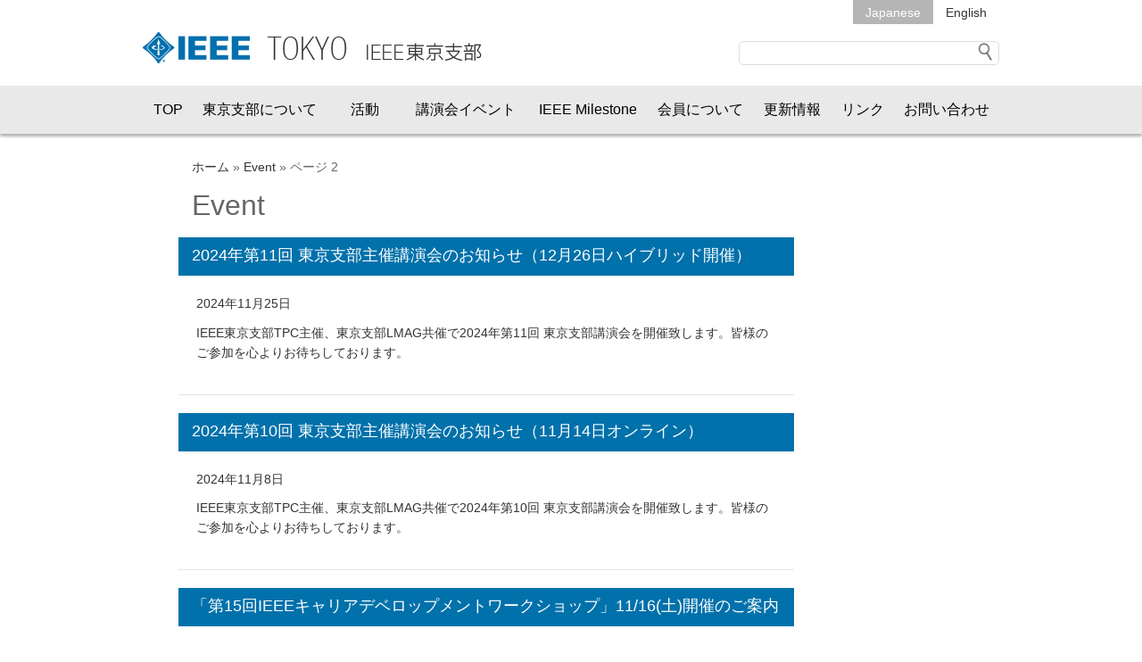

--- FILE ---
content_type: text/html; charset=UTF-8
request_url: https://ieee-jp.org/section/tokyo/category/01_event/page/2/
body_size: 44453
content:
<!doctype html>
<html class="no-js" lang="ja">
	<head>
		<meta charset="UTF-8">
		<meta http-equiv="X-UA-Compatible" content="IE=edge">
		<title>Event アーカイブ - ページ 2 / 9 - IEEE東京支部 : IEEE東京支部</title>
		<meta name="viewport" content="width=device-width, initial-scale=1">
		<link rel="apple-touch-icon" href="apple-touch-icon.png">

		
<!-- This site is optimized with the Yoast SEO plugin v12.7.1 - https://yoast.com/wordpress/plugins/seo/ -->
<meta name="robots" content="max-snippet:-1, max-image-preview:large, max-video-preview:-1"/>
<link rel="canonical" href="https://ieee-jp.org/section/tokyo/category/01_event/page/2/" />
<link rel="prev" href="https://ieee-jp.org/section/tokyo/category/01_event/" />
<link rel="next" href="https://ieee-jp.org/section/tokyo/category/01_event/page/3/" />
<meta property="og:locale" content="ja_JP" />
<meta property="og:type" content="object" />
<meta property="og:title" content="Event アーカイブ - ページ 2 / 9 - IEEE東京支部" />
<meta property="og:url" content="https://ieee-jp.org/section/tokyo/category/01_event/" />
<meta property="og:site_name" content="IEEE東京支部" />
<meta name="twitter:card" content="summary" />
<meta name="twitter:title" content="Event アーカイブ - ページ 2 / 9 - IEEE東京支部" />
<script type='application/ld+json' class='yoast-schema-graph yoast-schema-graph--main'>{"@context":"https://schema.org","@graph":[{"@type":"WebSite","@id":"https://ieee-jp.org/section/tokyo/#website","url":"https://ieee-jp.org/section/tokyo/","name":"IEEE\u6771\u4eac\u652f\u90e8","description":"IEEE\u6771\u4eac\u652f\u90e8","potentialAction":{"@type":"SearchAction","target":"https://ieee-jp.org/section/tokyo/?s={search_term_string}","query-input":"required name=search_term_string"}},{"@type":"CollectionPage","@id":"https://ieee-jp.org/section/tokyo/category/01_event/page/2/#webpage","url":"https://ieee-jp.org/section/tokyo/category/01_event/page/2/","inLanguage":"ja","name":"Event \u30a2\u30fc\u30ab\u30a4\u30d6 - \u30da\u30fc\u30b8 2 / 9 - IEEE\u6771\u4eac\u652f\u90e8","isPartOf":{"@id":"https://ieee-jp.org/section/tokyo/#website"},"breadcrumb":{"@id":"https://ieee-jp.org/section/tokyo/category/01_event/page/2/#breadcrumb"}},{"@type":"BreadcrumbList","@id":"https://ieee-jp.org/section/tokyo/category/01_event/page/2/#breadcrumb","itemListElement":[{"@type":"ListItem","position":1,"item":{"@type":"WebPage","@id":"https://ieee-jp.org/section/tokyo/","url":"https://ieee-jp.org/section/tokyo/","name":"\u30db\u30fc\u30e0"}},{"@type":"ListItem","position":2,"item":{"@type":"WebPage","@id":"https://ieee-jp.org/section/tokyo/category/01_event/","url":"https://ieee-jp.org/section/tokyo/category/01_event/","name":"Event"}},{"@type":"ListItem","position":3,"item":{"@type":"WebPage","@id":"https://ieee-jp.org/section/tokyo/category/01_event/page/2/","url":"https://ieee-jp.org/section/tokyo/category/01_event/page/2/","name":"Event \u30a2\u30fc\u30ab\u30a4\u30d6 - \u30da\u30fc\u30b8 2 / 9 - IEEE\u6771\u4eac\u652f\u90e8"}}]}]}</script>
<!-- / Yoast SEO plugin. -->

<link rel='dns-prefetch' href='//static.addtoany.com' />
<link rel='dns-prefetch' href='//s.w.org' />
		<script type="text/javascript">
			window._wpemojiSettings = {"baseUrl":"https:\/\/s.w.org\/images\/core\/emoji\/12.0.0-1\/72x72\/","ext":".png","svgUrl":"https:\/\/s.w.org\/images\/core\/emoji\/12.0.0-1\/svg\/","svgExt":".svg","source":{"concatemoji":"https:\/\/ieee-jp.org\/section\/tokyo\/wordpress\/wp-includes\/js\/wp-emoji-release.min.js?ver=5.3.2"}};
			!function(e,a,t){var r,n,o,i,p=a.createElement("canvas"),s=p.getContext&&p.getContext("2d");function c(e,t){var a=String.fromCharCode;s.clearRect(0,0,p.width,p.height),s.fillText(a.apply(this,e),0,0);var r=p.toDataURL();return s.clearRect(0,0,p.width,p.height),s.fillText(a.apply(this,t),0,0),r===p.toDataURL()}function l(e){if(!s||!s.fillText)return!1;switch(s.textBaseline="top",s.font="600 32px Arial",e){case"flag":return!c([127987,65039,8205,9895,65039],[127987,65039,8203,9895,65039])&&(!c([55356,56826,55356,56819],[55356,56826,8203,55356,56819])&&!c([55356,57332,56128,56423,56128,56418,56128,56421,56128,56430,56128,56423,56128,56447],[55356,57332,8203,56128,56423,8203,56128,56418,8203,56128,56421,8203,56128,56430,8203,56128,56423,8203,56128,56447]));case"emoji":return!c([55357,56424,55356,57342,8205,55358,56605,8205,55357,56424,55356,57340],[55357,56424,55356,57342,8203,55358,56605,8203,55357,56424,55356,57340])}return!1}function d(e){var t=a.createElement("script");t.src=e,t.defer=t.type="text/javascript",a.getElementsByTagName("head")[0].appendChild(t)}for(i=Array("flag","emoji"),t.supports={everything:!0,everythingExceptFlag:!0},o=0;o<i.length;o++)t.supports[i[o]]=l(i[o]),t.supports.everything=t.supports.everything&&t.supports[i[o]],"flag"!==i[o]&&(t.supports.everythingExceptFlag=t.supports.everythingExceptFlag&&t.supports[i[o]]);t.supports.everythingExceptFlag=t.supports.everythingExceptFlag&&!t.supports.flag,t.DOMReady=!1,t.readyCallback=function(){t.DOMReady=!0},t.supports.everything||(n=function(){t.readyCallback()},a.addEventListener?(a.addEventListener("DOMContentLoaded",n,!1),e.addEventListener("load",n,!1)):(e.attachEvent("onload",n),a.attachEvent("onreadystatechange",function(){"complete"===a.readyState&&t.readyCallback()})),(r=t.source||{}).concatemoji?d(r.concatemoji):r.wpemoji&&r.twemoji&&(d(r.twemoji),d(r.wpemoji)))}(window,document,window._wpemojiSettings);
		</script>
		<style type="text/css">
img.wp-smiley,
img.emoji {
	display: inline !important;
	border: none !important;
	box-shadow: none !important;
	height: 1em !important;
	width: 1em !important;
	margin: 0 .07em !important;
	vertical-align: -0.1em !important;
	background: none !important;
	padding: 0 !important;
}
</style>
	<link rel='stylesheet' id='style-css'  href='https://ieee-jp.org/section/tokyo/wordpress/wp-content/themes/ieee/css/style-tokyo.css?ver=1.0' type='text/css' media='all' />
<link rel='stylesheet' id='mmenu_all-css'  href='https://ieee-jp.org/section/tokyo/wordpress/wp-content/themes/ieee/css/jquery.mmenu.all.css?ver=1.0' type='text/css' media='all' />
<link rel='stylesheet' id='mmenu_positioning-css'  href='https://ieee-jp.org/section/tokyo/wordpress/wp-content/themes/ieee/css/jquery.mmenu.positioning.css?ver=1.0' type='text/css' media='all' />
<link rel='stylesheet' id='mmenu_themes-css'  href='https://ieee-jp.org/section/tokyo/wordpress/wp-content/themes/ieee/css/jquery.mmenu.themes.css?ver=1.0' type='text/css' media='all' />
<link rel='stylesheet' id='print_style-css'  href='https://ieee-jp.org/section/tokyo/wordpress/wp-content/themes/ieee/css/print_style.css?ver=1.0' type='text/css' media='print' />
<link rel='stylesheet' id='wp-block-library-css'  href='https://ieee-jp.org/section/tokyo/wordpress/wp-includes/css/dist/block-library/style.min.css?ver=5.3.2' type='text/css' media='all' />
<link rel='stylesheet' id='tablepress-default-css'  href='https://ieee-jp.org/section/tokyo/wordpress/wp-content/plugins/tablepress/css/default.min.css?ver=1.10' type='text/css' media='all' />
<link rel='stylesheet' id='addtoany-css'  href='https://ieee-jp.org/section/tokyo/wordpress/wp-content/plugins/add-to-any/addtoany.min.css?ver=1.16' type='text/css' media='all' />
<link rel='stylesheet' id='sccss_style-css'  href='https://ieee-jp.org/section/tokyo/?sccss=1&#038;ver=5.3.2' type='text/css' media='all' />
<script type='text/javascript' src='https://ieee-jp.org/section/tokyo/wordpress/wp-includes/js/jquery/jquery.js?ver=1.12.4-wp'></script>
<script type='text/javascript' src='https://ieee-jp.org/section/tokyo/wordpress/wp-includes/js/jquery/jquery-migrate.min.js?ver=1.4.1'></script>
<script type='text/javascript' src='https://ieee-jp.org/section/tokyo/wordpress/wp-content/themes/ieee/js/jquery.mmenu.min.all.js?ver=1.0'></script>
<script type='text/javascript' src='https://ieee-jp.org/section/tokyo/wordpress/wp-content/themes/ieee/js/main.js?ver=1.0'></script>
<script type='text/javascript'>
window.a2a_config=window.a2a_config||{};a2a_config.callbacks=[];a2a_config.overlays=[];a2a_config.templates={};a2a_localize = {
	Share: "共有",
	Save: "ブックマーク",
	Subscribe: "購読",
	Email: "メール",
	Bookmark: "ブックマーク",
	ShowAll: "すべて表示する",
	ShowLess: "小さく表示する",
	FindServices: "サービスを探す",
	FindAnyServiceToAddTo: "追加するサービスを今すぐ探す",
	PoweredBy: "Powered by",
	ShareViaEmail: "メールでシェアする",
	SubscribeViaEmail: "メールで購読する",
	BookmarkInYourBrowser: "ブラウザにブックマーク",
	BookmarkInstructions: "このページをブックマークするには、 Ctrl+D または \u2318+D を押下。",
	AddToYourFavorites: "お気に入りに追加",
	SendFromWebOrProgram: "任意のメールアドレスまたはメールプログラムから送信",
	EmailProgram: "メールプログラム",
	More: "詳細&#8230;",
	ThanksForSharing: "共有ありがとうございます !",
	ThanksForFollowing: "フォローありがとうございます !"
};
</script>
<script type='text/javascript' async src='https://static.addtoany.com/menu/page.js'></script>
<script type='text/javascript' async src='https://ieee-jp.org/section/tokyo/wordpress/wp-content/plugins/add-to-any/addtoany.min.js?ver=1.1'></script>
<link rel='https://api.w.org/' href='https://ieee-jp.org/section/tokyo/wp-json/' />
<script type="text/javascript">
(function(url){
	if(/(?:Chrome\/26\.0\.1410\.63 Safari\/537\.31|WordfenceTestMonBot)/.test(navigator.userAgent)){ return; }
	var addEvent = function(evt, handler) {
		if (window.addEventListener) {
			document.addEventListener(evt, handler, false);
		} else if (window.attachEvent) {
			document.attachEvent('on' + evt, handler);
		}
	};
	var removeEvent = function(evt, handler) {
		if (window.removeEventListener) {
			document.removeEventListener(evt, handler, false);
		} else if (window.detachEvent) {
			document.detachEvent('on' + evt, handler);
		}
	};
	var evts = 'contextmenu dblclick drag dragend dragenter dragleave dragover dragstart drop keydown keypress keyup mousedown mousemove mouseout mouseover mouseup mousewheel scroll'.split(' ');
	var logHuman = function() {
		if (window.wfLogHumanRan) { return; }
		window.wfLogHumanRan = true;
		var wfscr = document.createElement('script');
		wfscr.type = 'text/javascript';
		wfscr.async = true;
		wfscr.src = url + '&r=' + Math.random();
		(document.getElementsByTagName('head')[0]||document.getElementsByTagName('body')[0]).appendChild(wfscr);
		for (var i = 0; i < evts.length; i++) {
			removeEvent(evts[i], logHuman);
		}
	};
	for (var i = 0; i < evts.length; i++) {
		addEvent(evts[i], logHuman);
	}
})('//ieee-jp.org/section/tokyo/?wordfence_lh=1&hid=4B6D94CA36B9268A364D16B7C2B85108');
</script><style type="text/css">.recentcomments a{display:inline !important;padding:0 !important;margin:0 !important;}</style>	</head>
	<body class="archive paged category category-01_event category-4 paged-2 category-paged-2">
		<div>
		<header>
			<div id="main_header" class="inner">
				<h1><a href="https://ieee-jp.org/section/tokyo"><img src="https://ieee-jp.org/section/tokyo/wordpress/wp-content/themes/ieee/images/ieee-tokyo-page-logo.png" alt="IEEE 東京支部" /></a></h1>
				<div class="header_right">
					<ul class="lang">
						<li class="active">Japanese</li>
						<li><a href="https://ieee-jp.org/section/tokyo/en/">English</a></li>
					</ul>
					<div class="wpsearch">
						
<form method="get" action="https://ieee-jp.org/section/tokyo/" >
<input name="s" type="text">
<input style="vertical-align:middle; width:16px;" type="image" src="https://ieee-jp.org/section/tokyo/wordpress/wp-content/themes/ieee/images/searchicon.png">
</form>					</div>
				</div>
			</div>
			<div class="menu_wrap">
				<nav id="main" class="inner">
					<ul>
						<li id="menu-item-468" class="menu-item menu-item-type-post_type menu-item-object-page menu-item-home menu-item-468"><a href="https://ieee-jp.org/section/tokyo/">TOP</a></li>
<li id="menu-item-471" class="menu-item menu-item-type-post_type menu-item-object-page menu-item-has-children menu-item-471"><a href="https://ieee-jp.org/section/tokyo/about.html">東京支部について</a>
<ul class="sub-menu">
	<li id="menu-item-1031" class="sub-menu-title menu-item menu-item-type-custom menu-item-object-custom menu-item-1031"><a href="#">東京支部について</a></li>
	<li id="menu-item-750" class="menu-item menu-item-type-post_type menu-item-object-page menu-item-750"><a href="https://ieee-jp.org/section/tokyo/about/gaiyo.html">概要</a></li>
	<li id="menu-item-751" class="menu-item menu-item-type-post_type menu-item-object-page menu-item-751"><a href="https://ieee-jp.org/section/tokyo/about/riji.html">役員/理事</a></li>
	<li id="menu-item-752" class="menu-item menu-item-type-post_type menu-item-object-page menu-item-752"><a href="https://ieee-jp.org/section/tokyo/about/iinkai.html">常設委員会</a></li>
	<li id="menu-item-1445" class="menu-item menu-item-type-post_type menu-item-object-page menu-item-1445"><a href="https://ieee-jp.org/section/tokyo/about/affinity.html">Affinity Group</a></li>
	<li id="menu-item-1448" class="menu-item menu-item-type-custom menu-item-object-custom menu-item-1448"><a href="http://www.ieee-jp.org/section/tokyo/shibu/bylaws/bylaws.pdf">Section Bylaws</a></li>
	<li id="menu-item-1446" class="menu-item menu-item-type-post_type menu-item-object-page menu-item-1446"><a href="https://ieee-jp.org/section/tokyo/about/rekidai.html">歴代役員・常設委員</a></li>
</ul>
</li>
<li id="menu-item-472" class="menu-item menu-item-type-post_type menu-item-object-page menu-item-has-children menu-item-472"><a href="https://ieee-jp.org/section/tokyo/report.html">活動</a>
<ul class="sub-menu">
	<li id="menu-item-1039" class="sub-menu-title menu-item menu-item-type-custom menu-item-object-custom menu-item-1039"><a href="#">活動報告</a></li>
	<li id="menu-item-1038" class="menu-item menu-item-type-post_type menu-item-object-page menu-item-1038"><a href="https://ieee-jp.org/section/tokyo/report/report.html">総会報告</a></li>
	<li id="menu-item-1514" class="menu-item menu-item-type-post_type menu-item-object-page menu-item-1514"><a href="https://ieee-jp.org/section/tokyo/report/giji.html">理事会議事録</a></li>
	<li id="menu-item-1416" class="menu-item menu-item-type-post_type menu-item-object-page menu-item-1416"><a href="https://ieee-jp.org/section/tokyo/report/bulletin.html">Bulletin</a></li>
	<li id="menu-item-7925" class="menu-item menu-item-type-post_type menu-item-object-page menu-item-7925"><a href="https://ieee-jp.org/section/tokyo/report/fnc.html">Fellow Nomination Committee (FNC)</a></li>
	<li id="menu-item-1420" class="menu-item menu-item-type-post_type menu-item-object-page menu-item-1420"><a href="https://ieee-jp.org/section/tokyo/about/lmag.html">Life Members Affinity Group (LMAG-Tokyo)</a></li>
	<li id="menu-item-1418" class="menu-item menu-item-type-post_type menu-item-object-page menu-item-1418"><a href="https://ieee-jp.org/section/tokyo/about/yp.html">Young Professionals</a></li>
	<li id="menu-item-3130" class="menu-item menu-item-type-custom menu-item-object-custom menu-item-3130"><a target="_blank" rel="noopener noreferrer" href="https://ieee-jp.org/activity/activity.html">Student活動</a></li>
	<li id="menu-item-3131" class="menu-item menu-item-type-custom menu-item-object-custom menu-item-3131"><a target="_blank" rel="noopener noreferrer" href="https://ieee-jp.org/section/tokyo/about/wie.html">Women In Engineering （IEEE Tokyo/Shin-etsu Joint Section WIE）</a></li>
	<li id="menu-item-6828" class="menu-item menu-item-type-custom menu-item-object-custom menu-item-6828"><a href="https://sites.google.com/ieee-jp.org/tokyo-sight/">IEEE Tokyo SIGHT</a></li>
</ul>
</li>
<li id="menu-item-772" class="menu-item menu-item-type-post_type menu-item-object-page menu-item-has-children menu-item-772"><a href="https://ieee-jp.org/section/tokyo/event.html">講演会イベント</a>
<ul class="sub-menu">
	<li id="menu-item-1403" class="sub-menu-title menu-item menu-item-type-custom menu-item-object-custom menu-item-1403"><a href="#">講演会・イベント</a></li>
	<li id="menu-item-1401" class="menu-item menu-item-type-post_type menu-item-object-page menu-item-1401"><a href="https://ieee-jp.org/section/tokyo/event/kouen.html">主催・共催講演会</a></li>
	<li id="menu-item-4342" class="menu-item menu-item-type-custom menu-item-object-custom menu-item-4342"><a href="https://young-researchers.net/">IEEE TOWERS</a></li>
	<li id="menu-item-1402" class="menu-item menu-item-type-post_type menu-item-object-page menu-item-1402"><a href="https://ieee-jp.org/section/tokyo/event/kyousan_tk.html">協賛イベント</a></li>
	<li id="menu-item-7707" class="menu-item menu-item-type-custom menu-item-object-custom menu-item-7707"><a href="https://ieee-jp.org/section/tokyo/event/r10htc2025/">HTC2025</a></li>
</ul>
</li>
<li id="menu-item-844" class="menu-item menu-item-type-post_type menu-item-object-page menu-item-has-children menu-item-844"><a href="https://ieee-jp.org/section/tokyo/milestone.html">IEEE Milestone</a>
<ul class="sub-menu">
	<li id="menu-item-1409" class="sub-menu-title menu-item menu-item-type-custom menu-item-object-custom menu-item-1409"><a href="#">マイルストーン</a></li>
	<li id="menu-item-1462" class="menu-item menu-item-type-custom menu-item-object-custom menu-item-1462"><a target="_blank" rel="noopener noreferrer" href="http://www.ieee-jp.org/japancouncil/jchc/adm/jchc_gaiyo.pdf">IEEE Milestone概要</a></li>
	<li id="menu-item-1463" class="menu-item menu-item-type-custom menu-item-object-custom menu-item-1463"><a target="_blank" rel="noopener noreferrer" href="https://ieee-jp.org/activity/jchc/milestone_jusho.html">Milestone受賞一覧</a></li>
	<li id="menu-item-1610" class="menu-item menu-item-type-custom menu-item-object-custom menu-item-1610"><a target="_blank" rel="noopener noreferrer" href="http://www.ieee-jp.org/japancouncil/jchc/adm/about_milestone.pdf">Milestoneについて</a></li>
	<li id="menu-item-1464" class="menu-item menu-item-type-custom menu-item-object-custom menu-item-1464"><a target="_blank" rel="noopener noreferrer" href="http://www.ieee-jp.org/section/tokyo/shibu/hc/adm/guideproposal.pdf">IEEE マイルストン提案の手引き</a></li>
	<li id="menu-item-1465" class="menu-item menu-item-type-custom menu-item-object-custom menu-item-1465"><a target="_blank" rel="noopener noreferrer" href="http://www.ieee-jp.org/section/tokyo/shibu/hc/adm/guideceremony.pdf">IEEE マイルストン贈呈式の手引き</a></li>
</ul>
</li>
<li id="menu-item-1626" class="menu-item menu-item-type-post_type menu-item-object-page menu-item-has-children menu-item-1626"><a href="https://ieee-jp.org/section/tokyo/grade.html">会員について</a>
<ul class="sub-menu">
	<li id="menu-item-3140" class="menu-item menu-item-type-custom menu-item-object-custom menu-item-3140"><a target="_blank" rel="noopener noreferrer" href="https://ieee-jp.org/kaiin/guide.html">ご入会のご案内</a></li>
	<li id="menu-item-1617" class="menu-item menu-item-type-custom menu-item-object-custom menu-item-1617"><a target="_blank" rel="noopener noreferrer" href="http://ieee-jp.org/kaiin/faq_g.html">グレードについて</a></li>
	<li id="menu-item-1618" class="menu-item menu-item-type-custom menu-item-object-custom menu-item-1618"><a target="_blank" rel="noopener noreferrer" href="http://ieee-jp.org/kaiin/seniormember_requirements.html">Senior Member昇格要件</a></li>
	<li id="menu-item-1619" class="menu-item menu-item-type-custom menu-item-object-custom menu-item-1619"><a target="_blank" rel="noopener noreferrer" href="http://ieee-jp.org/kaiin/seniormember_application.html">Senior Member申請方法</a></li>
	<li id="menu-item-1620" class="menu-item menu-item-type-custom menu-item-object-custom menu-item-1620"><a target="_blank" rel="noopener noreferrer" href="http://ieee-jp.org/kaiin/newsm.html">New Senior Memberリスト</a></li>
	<li id="menu-item-1621" class="menu-item menu-item-type-custom menu-item-object-custom menu-item-1621"><a target="_blank" rel="noopener noreferrer" href="http://ieee-jp.org/kaiin/f_seido.html">IEEE Fellow制度</a></li>
	<li id="menu-item-1622" class="menu-item menu-item-type-custom menu-item-object-custom menu-item-1622"><a target="_blank" rel="noopener noreferrer" href="http://ieee-jp.org/kaiin/fellow.html">IEEE Fellow受賞者</a></li>
</ul>
</li>
<li id="menu-item-1646" class="menu-item menu-item-type-post_type menu-item-object-page current_page_parent menu-item-1646"><a href="https://ieee-jp.org/section/tokyo/news.html">更新情報</a></li>
<li id="menu-item-1008" class="menu-item menu-item-type-post_type menu-item-object-page menu-item-1008"><a href="https://ieee-jp.org/section/tokyo/link.html">リンク</a></li>
<li id="menu-item-1013" class="menu-item menu-item-type-post_type menu-item-object-page menu-item-has-children menu-item-1013"><a href="https://ieee-jp.org/section/tokyo/contact.html">お問い合わせ</a>
<ul class="sub-menu">
	<li id="menu-item-1665" class="menu-item menu-item-type-post_type menu-item-object-page menu-item-1665"><a href="https://ieee-jp.org/section/tokyo/contact/ieeemap.html">お問い合わせ先</a></li>
	<li id="menu-item-3136" class="menu-item menu-item-type-custom menu-item-object-custom menu-item-3136"><a target="_blank" rel="noopener noreferrer" href="http://jp.ieee.org/faq/index.html">FAQ (IEEE Japan Office)</a></li>
	<li id="menu-item-1666" class="menu-item menu-item-type-post_type menu-item-object-page menu-item-1666"><a href="https://ieee-jp.org/section/tokyo/contact/maillist.html">IEEE東京支部国内会員へのメール配信について</a></li>
	<li id="menu-item-3257" class="menu-item menu-item-type-post_type menu-item-object-page menu-item-3257"><a href="https://ieee-jp.org/section/tokyo/contact/sitemap.html">サイトマップ</a></li>
</ul>
</li>
					</ul>
				</nav>
				<div class="mobile">
					<a href="https://ieee-jp.org/section/tokyo" class="logo"><img src="https://ieee-jp.org/section/tokyo/wordpress/wp-content/themes/ieee/images/ieee-tokyo-page-logo.png" alt="IEEE 日本支部"></a>
					<a href="#menu" class="mobile-menu">MENU</a>
				</div>
			</div><!-- /.menu_wrap -->
		</header><!-- /header -->
<main>
	<div class="inner">

		<div class="content">
			<p class="breadcrumbs"><span><span><a href="https://ieee-jp.org/section/tokyo/" >ホーム</a> » <span><a href="https://ieee-jp.org/section/tokyo/category/01_event/" >Event</a> » <span class="breadcrumb_last" aria-current="page">ページ 2</span></span></span></span></p>			<h1 class="page-title">Event</h1>
			<div class="entry">

				
					<h3>
													<a href="https://ieee-jp.org/section/tokyo/event/kouen/kouen2024.html">2024年第11回 東京支部主催講演会のお知らせ（12月26日ハイブリッド開催）</a>
											</h3>
					
					<div class="section" style="margin-bottom:20px; border-bottom:1px solid #e5e5e5;">
						<p>2024年11月25日</p>
						<p>IEEE東京支部TPC主催、東京支部LMAG共催で2024年第11回 東京支部講演会を開催致します。皆様のご参加を心よりお待ちしております。</p>
<div class="addtoany_share_save_container addtoany_content addtoany_content_bottom"><div class="a2a_kit a2a_kit_size_32 addtoany_list" data-a2a-url="https://ieee-jp.org/section/tokyo/2024/11/25/2024%e5%b9%b4%e7%ac%ac11%e5%9b%9e-%e6%9d%b1%e4%ba%ac%e6%94%af%e9%83%a8%e4%b8%bb%e5%82%ac%e8%ac%9b%e6%bc%94%e4%bc%9a%e3%81%ae%e3%81%8a%e7%9f%a5%e3%82%89%e3%81%9b%ef%bc%8811%e6%9c%8826%e6%97%a5%ef%bc%89/" data-a2a-title="2024年第11回 東京支部主催講演会のお知らせ（12月26日ハイブリッド開催）"></div></div>					</div><!-- /.section -->

						
					<h3>
													<a href="https://ieee-jp.org/section/tokyo/event/kouen/kouen2024.html">2024年第10回 東京支部主催講演会のお知らせ（11月14日オンライン）</a>
											</h3>
					
					<div class="section" style="margin-bottom:20px; border-bottom:1px solid #e5e5e5;">
						<p>2024年11月8日</p>
						<p>IEEE東京支部TPC主催、東京支部LMAG共催で2024年第10回 東京支部講演会を開催致します。皆様のご参加を心よりお待ちしております。</p>
<div class="addtoany_share_save_container addtoany_content addtoany_content_bottom"><div class="a2a_kit a2a_kit_size_32 addtoany_list" data-a2a-url="https://ieee-jp.org/section/tokyo/2024/11/08/2024%e5%b9%b4%e7%ac%ac10%e5%9b%9e-%e6%9d%b1%e4%ba%ac%e6%94%af%e9%83%a8%e4%b8%bb%e5%82%ac%e8%ac%9b%e6%bc%94%e4%bc%9a%e3%81%ae%e3%81%8a%e7%9f%a5%e3%82%89%e3%81%9b%ef%bc%8811-14%e3%82%aa%e3%83%b3/" data-a2a-title="2024年第10回 東京支部主催講演会のお知らせ（11月14日オンライン）"></div></div>					</div><!-- /.section -->

						
					<h3>
													<a href="https://ieee-jp.org/section/tokyo/about/yp/activity/the-15th-ieee-career-development-workshop.html">「第15回IEEEキャリアデベロップメントワークショップ」11/16(土)開催のご案内</a>
											</h3>
					
					<div class="section" style="margin-bottom:20px; border-bottom:1px solid #e5e5e5;">
						<p>2024年11月8日</p>
						<p>IEEE Tokyo Section Life Members Affinity Group (LMAG-Tokyo),IEEE Tokyo Young Professionals (Tokyo YP),IEEE Tokyo Student Activities Committee (Tokyo SAC),<br />
IEEE Tokyo/Shin-etsu Joint Section Women in Engineering Affinity Group (Tokyo/Shin-etsu WIE)主催で「第15回IEEEキャリアデベロップメントワークショップ」11/16(土)開催されます。皆様のご参加を心よりお待ちしております。</p>
<div class="addtoany_share_save_container addtoany_content addtoany_content_bottom"><div class="a2a_kit a2a_kit_size_32 addtoany_list" data-a2a-url="https://ieee-jp.org/section/tokyo/2024/11/08/%e3%80%8c%e7%ac%ac15%e5%9b%9eieee%e3%82%ad%e3%83%a3%e3%83%aa%e3%82%a2%e3%83%87%e3%83%99%e3%83%ad%e3%83%83%e3%83%97%e3%83%a1%e3%83%b3%e3%83%88%e3%83%af%e3%83%bc%e3%82%af%e3%82%b7%e3%83%a7%e3%83%83/" data-a2a-title="「第15回IEEEキャリアデベロップメントワークショップ」11/16(土)開催のご案内"></div></div>					</div><!-- /.section -->

						
					<h3>
													<a href="https://ieee-jp.org/section/tokyo/event/kouen/kouen2024.html">2024年第9回 東京支部主催講演会のお知らせ（11月8日ハイブリッド開催）</a>
											</h3>
					
					<div class="section" style="margin-bottom:20px; border-bottom:1px solid #e5e5e5;">
						<p>2024年10月16日</p>
						<p>IEEE東京支部TPC主催、東京支部LMAG共催で2024年第9回 東京支部講演会を開催致します。皆様のご参加を心よりお待ちしております。</p>
<div class="addtoany_share_save_container addtoany_content addtoany_content_bottom"><div class="a2a_kit a2a_kit_size_32 addtoany_list" data-a2a-url="https://ieee-jp.org/section/tokyo/2024/10/16/2024%e5%b9%b4%e7%ac%ac9%e5%9b%9e-%e6%9d%b1%e4%ba%ac%e6%94%af%e9%83%a8%e4%b8%bb%e5%82%ac%e8%ac%9b%e6%bc%94%e4%bc%9a%e3%81%ae%e3%81%8a%e7%9f%a5%e3%82%89%e3%81%9b/" data-a2a-title="2024年第9回 東京支部主催講演会のお知らせ（11月8日ハイブリッド開催）"></div></div>					</div><!-- /.section -->

						
					<h3>
													<a href="https://ieee-jp.org/section/tokyo/event/kouen/kouen2024.html">2024年第8回 東京支部主催講演会のお知らせ（9月24日オンライン開催）</a>
											</h3>
					
					<div class="section" style="margin-bottom:20px; border-bottom:1px solid #e5e5e5;">
						<p>2024年9月7日</p>
						<p>IEEE東京支部TPC主催、東京支部LMAG共催で2024年第8回 東京支部講演会を開催致します。皆様のご参加を心よりお待ちしております。</p>
<div class="addtoany_share_save_container addtoany_content addtoany_content_bottom"><div class="a2a_kit a2a_kit_size_32 addtoany_list" data-a2a-url="https://ieee-jp.org/section/tokyo/2024/09/07/2024%e5%b9%b4%e7%ac%ac8%e5%9b%9e-%e6%9d%b1%e4%ba%ac%e6%94%af%e9%83%a8%e4%b8%bb%e5%82%ac%e8%ac%9b%e6%bc%94%e4%bc%9a%e3%81%ae%e3%81%8a%e7%9f%a5%e3%82%89%e3%81%9b%ef%bc%889%e6%9c%8824%e6%97%a5%e3%82%aa/" data-a2a-title="2024年第8回 東京支部主催講演会のお知らせ（9月24日オンライン開催）"></div></div>					</div><!-- /.section -->

						
					<h3>
													<a href="https://ieee-jp.org/section/tokyo/event/kouen/kouen2024.html">2024年第5，第6回 東京支部主催講演会のお知らせ（8月2日、8月21日　オンライン開催）</a>
											</h3>
					
					<div class="section" style="margin-bottom:20px; border-bottom:1px solid #e5e5e5;">
						<p>2024年7月8日</p>
						<p>IEEE東京支部TPC主催、東京支部LMAG共催で2024年第5回 東京支部講演会を,</p>
<p>またIEEE東京支部LMAG主催、東京支部TPC共催で年第6回 東京支部講演会を開催致します。皆様のご参加を心よりお待ちしております。</p>
<div class="addtoany_share_save_container addtoany_content addtoany_content_bottom"><div class="a2a_kit a2a_kit_size_32 addtoany_list" data-a2a-url="https://ieee-jp.org/section/tokyo/2024/07/08/2024%e5%b9%b4%e7%ac%ac5%ef%bc%8c%e7%ac%ac6%e5%9b%9e%e6%9d%b1%e4%ba%ac%e6%94%af%e9%83%a8%e4%b8%bb%e5%82%ac%e8%ac%9b%e6%bc%94%e4%bc%9a%e3%81%ae%e3%81%8a%e7%9f%a5%e3%82%89%e3%81%9b%ef%bc%888%e6%9c%882/" data-a2a-title="2024年第5，第6回 東京支部主催講演会のお知らせ（8月2日、8月21日　オンライン開催）"></div></div>					</div><!-- /.section -->

						
					<h3>
													<a href="https://iew2024intokyo.peatix.com/view" target="_blank">IEEE IEW2024 in Tokyoのご案内（8月31日開催）</a>
											</h3>
					
					<div class="section" style="margin-bottom:20px; border-bottom:1px solid #e5e5e5;">
						<p>2024年6月18日</p>
						<p>東京支部では2024 IEEE Industry Engagement Workshop in Tokyo を開催します。奮ってご参加ください。</p>
<div class="addtoany_share_save_container addtoany_content addtoany_content_bottom"><div class="a2a_kit a2a_kit_size_32 addtoany_list" data-a2a-url="https://ieee-jp.org/section/tokyo/2024/06/18/ieee-iew2024-in-tokyo%e3%81%ae%e3%81%94%e6%a1%88%e5%86%85%ef%bc%888%e6%9c%8831%e6%97%a5%e9%96%8b%e5%82%ac%ef%bc%89/" data-a2a-title="IEEE IEW2024 in Tokyoのご案内（8月31日開催）"></div></div>					</div><!-- /.section -->

						
					<h3>
													<a href="https://ieee-jp.org/section/tokyo/about/lmag.html" target="_blank">東京支部LMAG主催見学会開催のご案内（6月11日開催）</a>
											</h3>
					
					<div class="section" style="margin-bottom:20px; border-bottom:1px solid #e5e5e5;">
						<p>2024年5月7日</p>
						<p>東京支部LMAGではNTT武蔵野研究開発センタの見学および講演会 を実施します。奮ってご参加ください。</p>
<div class="addtoany_share_save_container addtoany_content addtoany_content_bottom"><div class="a2a_kit a2a_kit_size_32 addtoany_list" data-a2a-url="https://ieee-jp.org/section/tokyo/2024/05/07/%e6%9d%b1%e4%ba%ac%e6%94%af%e9%83%a8lmag%e4%b8%bb%e5%82%ac%e8%a6%8b%e5%ad%a6%e4%bc%9a%e9%96%8b%e5%82%ac%e3%81%ae%e3%81%94%e6%a1%88%e5%86%85%ef%bc%886%e6%9c%8811%e6%97%a5%e9%96%8b%e5%82%ac%ef%bc%89/" data-a2a-title="東京支部LMAG主催見学会開催のご案内（6月11日開催）"></div></div>					</div><!-- /.section -->

						
					<h3>
													<a href="https://ieee-jp.org/section/tokyo/event/kouen/kouen2024.html">2024年第2回 東京支部主催講演会のお知らせ（5月14日開催）</a>
											</h3>
					
					<div class="section" style="margin-bottom:20px; border-bottom:1px solid #e5e5e5;">
						<p>2024年4月16日</p>
						<p>IEEE東京支部TPC主催、東京支部LMAG共催で2024年第2回 東京支部講演会を開催致します。皆様のご参加を心よりお待ちしております。</p>
<div class="addtoany_share_save_container addtoany_content addtoany_content_bottom"><div class="a2a_kit a2a_kit_size_32 addtoany_list" data-a2a-url="https://ieee-jp.org/section/tokyo/2024/04/16/2024%e5%b9%b4%e7%ac%ac2%e5%9b%9e-%e6%9d%b1%e4%ba%ac%e6%94%af%e9%83%a8%e4%b8%bb%e5%82%ac%e8%ac%9b%e6%bc%94%e4%bc%9a%e3%81%ae%e3%81%8a%e7%9f%a5%e3%82%89%e3%81%9b%ef%bc%885%e6%9c%8814%e6%97%a5%e9%96%8b/" data-a2a-title="2024年第2回 東京支部主催講演会のお知らせ（5月14日開催）"></div></div>					</div><!-- /.section -->

						
					<h3>
													<a href="https://ieee-jp.org/section/tokyo/report/report/soukai2024.html" target="_blank">2024総会開催のご案内を掲載しました。</a>
											</h3>
					
					<div class="section" style="margin-bottom:20px; border-bottom:1px solid #e5e5e5;">
						<p>2024年2月20日</p>
						<p>2024年IEEE東京支部総会を開催いたします。</p>
<p>開催案内は<a href="https://ieee-jp.org/section/tokyo/report/report/soukai2024.html">こちら</a>でご確認下さい。</p>
<p>&nbsp;</p>
<p>&nbsp;</p>
<div class="addtoany_share_save_container addtoany_content addtoany_content_bottom"><div class="a2a_kit a2a_kit_size_32 addtoany_list" data-a2a-url="https://ieee-jp.org/section/tokyo/2024/02/20/2024%e7%b7%8f%e4%bc%9a%e9%96%8b%e5%82%ac%e3%81%ae%e3%81%94%e6%a1%88%e5%86%85%e3%82%92%e6%8e%b2%e8%bc%89%e3%81%97%e3%81%be%e3%81%97%e3%81%9f%e3%80%82/" data-a2a-title="2024総会開催のご案内を掲載しました。"></div></div>					</div><!-- /.section -->

						
			</div><!-- /.entry -->
			<div class="pager">
				<a class="prev page-numbers" href="https://ieee-jp.org/section/tokyo/category/01_event/">&laquo; 前へ</a>
<a class="page-numbers" href="https://ieee-jp.org/section/tokyo/category/01_event/">1</a>
<span aria-current="page" class="page-numbers current">2</span>
<a class="page-numbers" href="https://ieee-jp.org/section/tokyo/category/01_event/page/3/">3</a>
<a class="page-numbers" href="https://ieee-jp.org/section/tokyo/category/01_event/page/4/">4</a>
<span class="page-numbers dots">&hellip;</span>
<a class="page-numbers" href="https://ieee-jp.org/section/tokyo/category/01_event/page/9/">9</a>
<a class="next page-numbers" href="https://ieee-jp.org/section/tokyo/category/01_event/page/3/">次へ &raquo;</a>			</div>
		</div><!-- /.content -->

			</div><!-- /.inner -->
		</main><!-- /main -->

		<footer class="light">
			<div class="inner">
				<a href="http://www.ieee.org/index.html" target="_blank" class="ieee-official"><img src="https://ieee-jp.org/section/tokyo/wordpress/wp-content/themes/ieee/images/footer-ieee-light.png" alt=""></a>
				<a href="http://spectrum.ieee.org/" target="_blank" class="spectrum"><img src="https://ieee-jp.org/section/tokyo/wordpress/wp-content/themes/ieee/images/footer-spectrum-light.png" alt=""></a>
			</div>
            <div class="copyright">&copy;IEEE Tokyo Section</div>
		</footer>
		<nav id="menu">
			<ul>
				<li class="menu-item menu-item-type-post_type menu-item-object-page menu-item-home menu-item-468"><a href="https://ieee-jp.org/section/tokyo/">TOP</a></li>
<li class="menu-item menu-item-type-post_type menu-item-object-page menu-item-has-children menu-item-471"><a href="https://ieee-jp.org/section/tokyo/about.html">東京支部について</a>
<ul class="sub-menu">
	<li class="sub-menu-title menu-item menu-item-type-custom menu-item-object-custom menu-item-1031"><a href="#">東京支部について</a></li>
	<li class="menu-item menu-item-type-post_type menu-item-object-page menu-item-750"><a href="https://ieee-jp.org/section/tokyo/about/gaiyo.html">概要</a></li>
	<li class="menu-item menu-item-type-post_type menu-item-object-page menu-item-751"><a href="https://ieee-jp.org/section/tokyo/about/riji.html">役員/理事</a></li>
	<li class="menu-item menu-item-type-post_type menu-item-object-page menu-item-752"><a href="https://ieee-jp.org/section/tokyo/about/iinkai.html">常設委員会</a></li>
	<li class="menu-item menu-item-type-post_type menu-item-object-page menu-item-1445"><a href="https://ieee-jp.org/section/tokyo/about/affinity.html">Affinity Group</a></li>
	<li class="menu-item menu-item-type-custom menu-item-object-custom menu-item-1448"><a href="http://www.ieee-jp.org/section/tokyo/shibu/bylaws/bylaws.pdf">Section Bylaws</a></li>
	<li class="menu-item menu-item-type-post_type menu-item-object-page menu-item-1446"><a href="https://ieee-jp.org/section/tokyo/about/rekidai.html">歴代役員・常設委員</a></li>
</ul>
</li>
<li class="menu-item menu-item-type-post_type menu-item-object-page menu-item-has-children menu-item-472"><a href="https://ieee-jp.org/section/tokyo/report.html">活動</a>
<ul class="sub-menu">
	<li class="sub-menu-title menu-item menu-item-type-custom menu-item-object-custom menu-item-1039"><a href="#">活動報告</a></li>
	<li class="menu-item menu-item-type-post_type menu-item-object-page menu-item-1038"><a href="https://ieee-jp.org/section/tokyo/report/report.html">総会報告</a></li>
	<li class="menu-item menu-item-type-post_type menu-item-object-page menu-item-1514"><a href="https://ieee-jp.org/section/tokyo/report/giji.html">理事会議事録</a></li>
	<li class="menu-item menu-item-type-post_type menu-item-object-page menu-item-1416"><a href="https://ieee-jp.org/section/tokyo/report/bulletin.html">Bulletin</a></li>
	<li class="menu-item menu-item-type-post_type menu-item-object-page menu-item-7925"><a href="https://ieee-jp.org/section/tokyo/report/fnc.html">Fellow Nomination Committee (FNC)</a></li>
	<li class="menu-item menu-item-type-post_type menu-item-object-page menu-item-1420"><a href="https://ieee-jp.org/section/tokyo/about/lmag.html">Life Members Affinity Group (LMAG-Tokyo)</a></li>
	<li class="menu-item menu-item-type-post_type menu-item-object-page menu-item-1418"><a href="https://ieee-jp.org/section/tokyo/about/yp.html">Young Professionals</a></li>
	<li class="menu-item menu-item-type-custom menu-item-object-custom menu-item-3130"><a target="_blank" rel="noopener noreferrer" href="https://ieee-jp.org/activity/activity.html">Student活動</a></li>
	<li class="menu-item menu-item-type-custom menu-item-object-custom menu-item-3131"><a target="_blank" rel="noopener noreferrer" href="https://ieee-jp.org/section/tokyo/about/wie.html">Women In Engineering （IEEE Tokyo/Shin-etsu Joint Section WIE）</a></li>
	<li class="menu-item menu-item-type-custom menu-item-object-custom menu-item-6828"><a href="https://sites.google.com/ieee-jp.org/tokyo-sight/">IEEE Tokyo SIGHT</a></li>
</ul>
</li>
<li class="menu-item menu-item-type-post_type menu-item-object-page menu-item-has-children menu-item-772"><a href="https://ieee-jp.org/section/tokyo/event.html">講演会イベント</a>
<ul class="sub-menu">
	<li class="sub-menu-title menu-item menu-item-type-custom menu-item-object-custom menu-item-1403"><a href="#">講演会・イベント</a></li>
	<li class="menu-item menu-item-type-post_type menu-item-object-page menu-item-1401"><a href="https://ieee-jp.org/section/tokyo/event/kouen.html">主催・共催講演会</a></li>
	<li class="menu-item menu-item-type-custom menu-item-object-custom menu-item-4342"><a href="https://young-researchers.net/">IEEE TOWERS</a></li>
	<li class="menu-item menu-item-type-post_type menu-item-object-page menu-item-1402"><a href="https://ieee-jp.org/section/tokyo/event/kyousan_tk.html">協賛イベント</a></li>
	<li class="menu-item menu-item-type-custom menu-item-object-custom menu-item-7707"><a href="https://ieee-jp.org/section/tokyo/event/r10htc2025/">HTC2025</a></li>
</ul>
</li>
<li class="menu-item menu-item-type-post_type menu-item-object-page menu-item-has-children menu-item-844"><a href="https://ieee-jp.org/section/tokyo/milestone.html">IEEE Milestone</a>
<ul class="sub-menu">
	<li class="sub-menu-title menu-item menu-item-type-custom menu-item-object-custom menu-item-1409"><a href="#">マイルストーン</a></li>
	<li class="menu-item menu-item-type-custom menu-item-object-custom menu-item-1462"><a target="_blank" rel="noopener noreferrer" href="http://www.ieee-jp.org/japancouncil/jchc/adm/jchc_gaiyo.pdf">IEEE Milestone概要</a></li>
	<li class="menu-item menu-item-type-custom menu-item-object-custom menu-item-1463"><a target="_blank" rel="noopener noreferrer" href="https://ieee-jp.org/activity/jchc/milestone_jusho.html">Milestone受賞一覧</a></li>
	<li class="menu-item menu-item-type-custom menu-item-object-custom menu-item-1610"><a target="_blank" rel="noopener noreferrer" href="http://www.ieee-jp.org/japancouncil/jchc/adm/about_milestone.pdf">Milestoneについて</a></li>
	<li class="menu-item menu-item-type-custom menu-item-object-custom menu-item-1464"><a target="_blank" rel="noopener noreferrer" href="http://www.ieee-jp.org/section/tokyo/shibu/hc/adm/guideproposal.pdf">IEEE マイルストン提案の手引き</a></li>
	<li class="menu-item menu-item-type-custom menu-item-object-custom menu-item-1465"><a target="_blank" rel="noopener noreferrer" href="http://www.ieee-jp.org/section/tokyo/shibu/hc/adm/guideceremony.pdf">IEEE マイルストン贈呈式の手引き</a></li>
</ul>
</li>
<li class="menu-item menu-item-type-post_type menu-item-object-page menu-item-has-children menu-item-1626"><a href="https://ieee-jp.org/section/tokyo/grade.html">会員について</a>
<ul class="sub-menu">
	<li class="menu-item menu-item-type-custom menu-item-object-custom menu-item-3140"><a target="_blank" rel="noopener noreferrer" href="https://ieee-jp.org/kaiin/guide.html">ご入会のご案内</a></li>
	<li class="menu-item menu-item-type-custom menu-item-object-custom menu-item-1617"><a target="_blank" rel="noopener noreferrer" href="http://ieee-jp.org/kaiin/faq_g.html">グレードについて</a></li>
	<li class="menu-item menu-item-type-custom menu-item-object-custom menu-item-1618"><a target="_blank" rel="noopener noreferrer" href="http://ieee-jp.org/kaiin/seniormember_requirements.html">Senior Member昇格要件</a></li>
	<li class="menu-item menu-item-type-custom menu-item-object-custom menu-item-1619"><a target="_blank" rel="noopener noreferrer" href="http://ieee-jp.org/kaiin/seniormember_application.html">Senior Member申請方法</a></li>
	<li class="menu-item menu-item-type-custom menu-item-object-custom menu-item-1620"><a target="_blank" rel="noopener noreferrer" href="http://ieee-jp.org/kaiin/newsm.html">New Senior Memberリスト</a></li>
	<li class="menu-item menu-item-type-custom menu-item-object-custom menu-item-1621"><a target="_blank" rel="noopener noreferrer" href="http://ieee-jp.org/kaiin/f_seido.html">IEEE Fellow制度</a></li>
	<li class="menu-item menu-item-type-custom menu-item-object-custom menu-item-1622"><a target="_blank" rel="noopener noreferrer" href="http://ieee-jp.org/kaiin/fellow.html">IEEE Fellow受賞者</a></li>
</ul>
</li>
<li class="menu-item menu-item-type-post_type menu-item-object-page current_page_parent menu-item-1646"><a href="https://ieee-jp.org/section/tokyo/news.html">更新情報</a></li>
<li class="menu-item menu-item-type-post_type menu-item-object-page menu-item-1008"><a href="https://ieee-jp.org/section/tokyo/link.html">リンク</a></li>
<li class="menu-item menu-item-type-post_type menu-item-object-page menu-item-has-children menu-item-1013"><a href="https://ieee-jp.org/section/tokyo/contact.html">お問い合わせ</a>
<ul class="sub-menu">
	<li class="menu-item menu-item-type-post_type menu-item-object-page menu-item-1665"><a href="https://ieee-jp.org/section/tokyo/contact/ieeemap.html">お問い合わせ先</a></li>
	<li class="menu-item menu-item-type-custom menu-item-object-custom menu-item-3136"><a target="_blank" rel="noopener noreferrer" href="http://jp.ieee.org/faq/index.html">FAQ (IEEE Japan Office)</a></li>
	<li class="menu-item menu-item-type-post_type menu-item-object-page menu-item-1666"><a href="https://ieee-jp.org/section/tokyo/contact/maillist.html">IEEE東京支部国内会員へのメール配信について</a></li>
	<li class="menu-item menu-item-type-post_type menu-item-object-page menu-item-3257"><a href="https://ieee-jp.org/section/tokyo/contact/sitemap.html">サイトマップ</a></li>
</ul>
</li>
			</ul>
		</nav>
		</div>
		<script type='text/javascript' src='https://ieee-jp.org/section/tokyo/wordpress/wp-includes/js/wp-embed.min.js?ver=5.3.2'></script>
	</body>
</html>

--- FILE ---
content_type: text/css
request_url: https://ieee-jp.org/section/tokyo/wordpress/wp-content/themes/ieee/css/style-tokyo.css?ver=1.0
body_size: 26042
content:
@charset "UTF-8";
/* RESET */
html, body, div, span, applet, object, iframe,
h1, h2, h3, h4, h5, h6, p, blockquote, pre,
a, abbr, acronym, address, big, cite, code,
del, dfn, em, img, ins, kbd, q, s, samp,
small, strike, strong, sub, sup, tt, var,
b, u, i, center,
dl, dt, dd, ol, ul, li,
fieldset, form, label, legend,
table, caption, tbody, tfoot, thead, tr, th, td,
article, aside, canvas, details, embed,
figure, figcaption, footer, header, hgroup,
menu, nav, output, ruby, section, summary,
time, mark, audio, video {
    margin: 0;
    padding: 0;
    border: 0;
    font: inherit;
    font-size: 100%;
    vertical-align: baseline; }

html {
    line-height: 1; }

ol, ul {
    list-style: none; }

table {
    border-collapse: collapse;
    border-spacing: 0; }

caption, th, td {
    text-align: left;
    font-weight: normal;
    vertical-align: middle; }

q, blockquote {
    quotes: none; }
q:before, q:after, blockquote:before, blockquote:after {
    content: "";
    content: none; }

a img {
    border: none; }

article, aside, details, figcaption, figure, footer, header, hgroup, main, menu, nav, section, summary {
    display: block; }

html {
    box-sizing: border-box; }

*, *::after, *::before {
    box-sizing: inherit; }

body {
    font-size: 14px;
    color: #333;
    font-family: Meiryo, メイリオ, 'Lucida Grande', 'Hiragino Kaku Gothic ProN', 'ヒラギノ角ゴ ProN W3', sans-serif; }

strong {
    font-weight: bold; }

i, em {
    font-style: italic; }

table {
    width: 100%;
    border-collapse: collapse;
    border: 1px solid #e5e5e5; }
table tr th, table tr td {
    padding: 10px;
    border: 1px solid #e5e5e5; }
table tr th {
    font-weight: bold; }

.table-style-01 { width:100%; border-collapse: collapse;border: 1px solid #e5e5e5;}
.midashi.table-style-01 tr:first-child th,
.midashi.table-style-01 tr:first-child td{background:#0171AB; color:#fff; text-align:left;}
.table-style-01 th{background:#c7d6e4;}
.table-style-01 td{background:#f2f2f2;}
.table-padding {margin:20px; width:-webkit-calc(100% - 40px) !important; width:calc(100% - 40px) !important;}

.table-style-02 {width:100%; border-collapse: collapse;border: 1px solid #e5e5e5;}
.midashi.table-style-02 tr:first-child th,
.midashi.table-style-02 tr:first-child td{background:#CB973B; color:#fff; text-align:left;}
.table-style-02 tbody th{background:#D8B071;}
.table-style-02 tbody td{background:#fff;}

input[type="text"], input[type="email"], textarea {
    border: 1px solid #ddd; }

input[type="text"], input[type="email"] {
    padding: 5px; }

input[type="submit"] {
    padding: 10px;
    display: block;
    width: 100px;
    border: none;
    background: #f5f5f5;
    font-size: 14px;
    border: 1px solid #e5e5e5;
    font-weight: bold; }

.row {
    overflow: hidden;
    *zoom: 1; }

@media screen and (max-width: 959px) {
    #home div.topBanner {width:96%;}
    #home div.topBanner ul {width:100%;}
    #home div.topBanner ul li {width:100%;}
    #home div.topBanner ul li a:after {content:""; margin:0em 0.5em; font-size: 1.3em; padding:0em 0.5em; background-image: url(../images/blue.svg); background-repeat: no-repeat; background-position: 0 50%;}
    .one-half, .one-third, .two-third, .three-fourth, .one-fourth, .one-fifth, .two-fifth, .three-fifth, .four-fifth, .one-sixth, .five-sixth {
        position: relative;
        float: none;
        min-height: 1px;
        margin-bottom: 10px; } }

@media screen and (min-width: 960px) {
    #home div.topBanner {width:730px;}
    #home div.topBanner ul li {width:350px; float:left;}
    #home div.topBanner ul li:nth-child(2n-1) {margin-right: 30px;}
    #home div.topBanner ul li a {text-align: left; text-indent: 1.5em; position: relative;}
    #home div.topBanner ul li a:before {content:""; display: block; width: 1em; height: 1em; position: absolute; line-height:1em; background-image: url(../images/blue.svg); background-repeat: no-repeat;}
	
	.home-li-type2 {
		width: 200px !important;
		margin-right: 180px !important;}

    .one-half {
        width: 48%; }

    .one-third {
        width: 30.66%; }

    .two-third {
        width: 65.33%; }

    .one-fourth {
        width: 22%; }

    .three-fourth {
        width: 74%; }

    .one-fifth {
        width: 16.8%; }

    .two-fifth {
        width: 37.6%; }

    .three-fifth {
        width: 58.4%; }

    .four-fifth {
        width: 79.2%; }

    .one-sixth {
        width: 13.33%; }

    .five-sixth {
        width: 82.67%; }

    .custom-column {
        position: relative;
        margin: 0;
        float: left; }

    .one-half, .one-third, .two-third, .three-fourth, .one-fourth, .one-fifth, .two-fifth, .three-fifth, .four-fifth, .one-sixth, .five-sixth {
        position: relative;
        margin-right: 4%;
        float: left;
        min-height: 1px;
        margin-bottom: 0; }

    .last {
        margin-right: 0 !important;
        clear: right; } }

.fl {
    float: left; }

.fr {
    float: right; }

.clear {
    clear: both; }

.clearfix:after {
    content: " ";
    visibility: hidden;
    display: block;
    height: 0;
    clear: both; }

body .entry h3 {
    background: #0171AB; }
body .entry a {
    border-bottom: 2px solid #0171AB;
    transition: .3s all ease; }
body .entry a:hover {
    background: #0171AB;
    color: #fff; }

body.page-id-459 {
    height: 100%;
    background: url(../images/tokyo-bg.jpg) no-repeat;
    background-size: cover; }

#home div.topBanner {margin:0 auto; overflow: hidden;}


@media screen and (max-width: 959px) {
    .inner {
        width: 100% !important;
        margin: 0 auto;
        overflow: hidden;
        *zoom: 1;
        position: relative; } }
@media screen and (min-width: 960px) {
    .inner {
        max-width: 920px;
        margin: 0 auto;
        overflow: hidden;
        *zoom: 1;
        position: relative; } }
@media screen and (max-width: 959px) {
    header { background: #e9e9e9; box-shadow: 0 3px 3px 0 rgba(0, 0, 0, 0.3); }
    header .inner {
        height: 50px; }
    header .mobile {
        position: relative; }
    header .mobile .logo {
        position: absolute;
        left: 10px;
        top: 12px;
        width: 80%; }
    header .mobile .logo img {
        max-width: 255px; }
    header .mobile .mobile-menu {
        position: absolute;
        display: block;
        width: 36px;
        height: 36px;
        top: 10px;
        right: 10px;
        background: url(../images/mobile-menu.png) no-repeat center;
        background-size: 36px 36px;
        text-indent: -999px; } }
@media screen and (min-width: 960px) {
    #main_header {overflow: hidden; height: 96px;}
    #main_header h1 {width:50%; float:left;margin-top:36px;}
    #main_header div.header_right {float:right;}
    #main_header div.header_right ul.lang {overflow: hidden; float:right;}
    #main_header div.header_right ul.lang li {color:#333; display: table; float: left;}
    #main_header div.header_right ul.lang li.active {color:#fff; padding:0.3em 1em 0.2em 1em; line-height: 1.5em; background-color: #b5b5b5;}
    #main_header div.header_right ul.lang li a {display:table-cell; padding:0.3em 1em 0.2em 1em; line-height: 1.5em; color:#333333; background-color: #fff; text-decoration: none;}
    #main_header div.header_right ul.lang li a:hover {background-color: #b5b5b5; color:#fff; }
    .wpsearch {margin-top:46px; width:292px; position: relative;}
    .wpsearch input[name="s"] {width:292px; border-radius: 5px; outline:none;}
    .wpsearch input[type="image"] {display:block; top:2px; right:8px; position:absolute; z-index: 9999; outline:none;}
    .not_matched { padding-bottom: 80px; }
    header { background: #fff; height: auto; box-shadow: 0 3px 3px 0 rgba(0, 0, 0, 0.3); }
    header .inner { max-width: 960px; margin: 0 auto; overflow: visible;}
    header .mobile { display: none; } }

@media screen and (max-width: 959px) {
    .wpsearch_list {padding:10px 10px 10px 20px!important;}
    .wpsearch_list .wpsearch form { position:relative; }
    .wpsearch_list .wpsearch form input[name="s"] {width:90%; height:32px; border-radius:4px; outline:none;}
    .wpsearch_list .wpsearch form input[type="image"] {position:absolute; top:6px; right:13%; outline:none; width:12px; }
    .wpsearch_list:after { border:none!important; }
    .lang_list {padding:30px 10px 10px 20px!important;}
    .lang_list:after {border:none!important;}
    .lang_list ul.lang { border:1px solid #ccc; border-radius:4px; overflow:hidden; width:70%; margin:0 auto;}
    .lang_list ul.lang li { box-sizing:border-box; }
    .lang_list ul.lang li.active { color:#fff; background-color: #b5b5b5; line-height:30px;}
    .lang_list ul.lang li:first-child { float:left; width: 50%; height:30px; text-align:right; padding-right:1em; border-right:1px solid #555!important;}
    .lang_list ul.lang li:last-child { float:left; width: 50%; height:30px; text-align:left;}
    .lang_list ul.lang li a { width:100%; display:block; padding-left:1em; height:50px; box-sizing:border-box; color:#333333; background-color: #fff; color:rgba(0, 0, 0, 0.6); line-height:30px;}
    .lang_list ul.lang li a:hover { background-color: #b5b5b5; color:#fff; }
    .mm-menu .mm-list {
        padding-top:0px!important;
    }
    
    #main_header { display:none; }
    div.menu_wrap { height:50px; }
    nav#main {
        display: none; }
    nav#main { display: none; }
    nav#main ul li { display: block; width: 100%; border-bottom: 2px solid #333; }
    nav#main ul li a { font-size: 14px; text-align: center; text-decoration: none; color: #fff; display: block; padding: 10px; }
    nav#main ul li a:hover { background: #CCC; }
    nav#main ul li.current-menu-item a { background: #333; } }
    @media screen and (min-width: 960px) {
        nav#menu { display: none; }
        .menu_wrap {width:100%; height:54px; background-color: #e9e9e9; display: block; position: relative; padding:0px;}
        nav#main { width:960px; margin:0px auto 0px; padding:0px; overflow: visible; background-color: #e9e9e9;}
        nav#main ul { position: relative; width: 100%; }
        nav#main > ul > li {float:left; background-color:#e9e9e9; height:54px; display:table; }

        nav#main > ul > li:nth-child(1) > a { width:56px;}
        nav#main > ul > li:nth-child(2) > a { width:150px;}
        nav#main > ul > li:nth-child(3) > a { width:86px;}
        nav#main > ul > li:nth-child(4) > a { width:140px;}
        nav#main > ul > li:nth-child(5) > a { width:134px;}
        nav#main > ul > li:nth-child(6) > a { width:118px;}
        nav#main > ul > li:nth-child(7) > a { width:87px;}
        nav#main > ul > li:nth-child(8) > a { width:71px;}
        nav#main > ul > li:nth-child(9) > a { width:118px;}
                
        nav#main > ul > li > a { font-size: 16px; line-height: 54px; text-align: center; text-decoration: none; color: #000; background-color:#e9e9e9; display:table-cell; height:54px; }
        nav#main > ul > li a:hover { background: #cccccc; color:#fff;}
        nav#main ul > li.current-menu-item a, nav#main ul > li.current_page_ancestor a { background: #333333; color:#fff; }
        nav#main ul > li:hover ul.sub-menu { display: block; }
        nav#main ul.sub-menu { display: none; position: absolute; padding: 40px; top:54px; left: 0; width: 100%; height: auto; background: rgba(0, 0, 0, 0.85); z-index: 999; }
        nav#main ul.sub-menu > li { display: block; width: 75%; float: left; border: none; color: #fff; margin-left: 25%; margin-bottom: 15px; }
        nav#main ul.sub-menu > li.sub-menu-title { width: 25%; font-size: 18px; position: absolute; left: 40px; top: 40px; margin: 0; }
        nav#main ul.sub-menu > li.sub-menu-title a:first-child { display: inline !important; }
        nav#main ul.sub-menu > li.sub-menu-title a:before { content: none; }
        nav#main ul.sub-menu > li.sub-menu-title a:hover { background: transparent; text-decoration: underline; }
        nav#main ul.sub-menu > li a { display: inline; width: auto; color:#fff; background:none; text-decoration:none; font-size:16px;}
        nav#main ul.sub-menu > li a:before { content: "» "; }
        nav#main ul.sub-menu > li a:hover { background: transparent; text-decoration: underline; }
        nav#main ul.sub-menu > li > ul.sub-menu { position: static; background: transparent; padding: 0; margin-left: 30%; }
        nav#main ul.sub-menu > li > ul.sub-menu > li { float: none; display: block; width: 100%; margin-bottom: 15px; margin-left: 0; }
        nav#main ul.sub-menu > li > ul.sub-menu > li > ul.sub-menu { margin-left: 30%; padding: 10px 0; }
        nav#main ul.sub-menu > li > ul.sub-menu > li > ul.sub-menu > li { margin-left: 0; }
        nav#main ul.sub-menu > li > ul.sub-menu > li a { display: inline; width: 100%; }
        nav#main ul.sub-menu > li > ul.sub-menu > li a:hover { background: transparent; text-decoration: underline; }
        nav#main ul.sub-menu > li > ul.sub-menu > li a:before { content: "» "; }
        nav#main ul.sub-menu > li > ul.sub-menu > li:last-child { margin-bottom: 0; } }
    main {
        padding: 20px; }
    @media screen and (max-width: 959px) {
        main#home h1 {
            width: 96%;
            margin: 30px auto 0 auto;
            background: rgba(255, 255, 255, 0.6);
            padding: 30px 10px;
            text-align: center; }
        main#home h1 img {
            width: 100%; }
        main#home .news {
            width: 96%;
            padding: 20px;
            background: rgba(255, 255, 255, 0.6);
            margin: 50px auto 30px auto; }
        main#home .news h3 {
            color: #333;
            font-size: 18px; padding-bottom:7px; border-bottom:1px solid #333; }
        main#home .news h3 > a {color: #333; text-decoration:none; }
        main#home .news h3 span.detail { font-size: 14px; text-align:right; float:right; display:block;}
        main#home .news h3 span.detail a { color:#333; padding:0.2em 0.8em;border:none; border-radius:3px; text-decoration:none; transition: background-color 0.3s, color 0.3s; }
        main#home .news h3 span.detail a:hover { color:#fff;  background:#333; }
        main#home .news h3 span.detail a:before { content: "» "; }
        main#home .news ul { padding-left: 20px; margin-top: 16px; }
        main#home .news ul li {
            font-size: 16px;
            margin-bottom: .75em; }
        main#home .news ul li a {
            color: #333;
            text-decoration: none; }
        main#home .news ul li a:hover { text-decoration: underline; }
        main#home .news ul li a span { display: block; }
        main#home .home-banner-link { color:#fff!important; display: block; width: 94%; padding: 15px 10px; background: rgba(1, 113, 171, 0.8); text-decoration: none; color: #fff; font-size: 16px; text-align: center; margin: 20px auto 0 auto; border-radius: 5px; }
        main#home .home-banner-link:hover { opacity: .8; }
        main#home .home-banner-link2 { color:#fff!important; display: block; width: 94%; padding: 15px 10px; background: rgba(0, 98, 155, 0.8); text-decoration: none; color: #fff; font-size: 16px; text-align: center; margin: 20px auto 0 auto; border-radius: 5px; }
        main#home .home-banner-link2:hover { opacity: .8; }
        main#home .home-banner-link3 { color:#fff!important; display: block; width: 94%; padding: 15px 10px; background: rgba(9, 116, 121, 0.8); text-decoration: none; color: #fff; font-size: 16px; text-align: center; margin: 20px auto 0 auto; border-radius: 5px; }
        main#home .home-banner-link3:hover { opacity: .8; } }
    @media screen and (min-width: 960px) {
        main#home h1 {
            width: 730px;
            margin: 0px auto 0 auto;
            background: rgba(255, 255, 255, 0.6);
            padding: 30px 0;
            text-align: center; }
        main#home .news {
            width: 730px;
            padding: 20px;
            background: rgba(255, 255, 255, 0.6);
            margin: 20px auto 0 auto; }
        main#home .news h3 {
            color: #333;
            font-size: 18px; padding-bottom:7px; border-bottom:1px solid #000; }
        main#home .news h3 > a {color: #333; text-decoration:none; }
        main#home .news h3 span.detail { font-size: 14px; text-align:right; float:right; display:block;}
        main#home .news h3 span.detail a { color:#333; padding:0.2em 0.8em;border:none; border-radius:3px; text-decoration:none; transition: background-color 0.3s, color 0.3s; }
        main#home .news h3 span.detail a:hover { color:#fff;  background:#333; }
        main#home .news h3 span.detail a:before { content: "» "; }
        main#home .news ul { padding-left: 20px; margin-top: 16px; }
        main#home .news ul li { font-size: 16px; margin-bottom: .75em; }
        main#home .news ul li a { color: #333; text-decoration: none; display: block; position: relative; line-height: 1.25em; }
        main#home .news ul li a:hover { text-decoration: underline; }
        main#home .news ul li a span { display: block; } 
        main#home .news ul li a span.date { top: 0; left: 0; width: 120px; position: absolute; }
        main#home .news ul li a span.title { margin-left: 120px; }
        main#home .home-banner-link { display: block; width: 100%; padding: 15px 10px; background: rgba(1, 113, 171, 0.8); text-decoration: none; color: #fff; font-size: 18px; text-align: center; margin: 20px auto 0 auto; border-radius: 5px; }
        main#home .home-banner-link:hover { opacity: .8; }
        main#home .home-banner-link2 { display: block; width: 100%; padding: 15px 10px; background: rgba(0, 98, 155, 0.8); text-decoration: none; color: #fff; font-size: 18px; text-align: center; margin: 20px auto 0 auto; border-radius: 5px; }
        main#home .home-banner-link2:hover { opacity: .8; }
        main#home .home-banner-link3 { display: block; width: 100%; padding: 15px 10px; background: rgba(9, 116, 121, 0.8); text-decoration: none; color: #fff; font-size: 18px; text-align: center; margin: 20px auto 0 auto; border-radius: 5px; }
        main#home .home-banner-link3:hover { opacity: .8; } }

    @media screen and (max-width: 959px) {
        .site-id {
            padding: 20px;
            border-bottom: 2px solid #CCC;
            width: 100%;
            margin: 0 auto; }
        .site-id img {
            width: 100%; } }
    @media screen and (min-width: 960px) {
        .site-id {
            padding: 20px;
            border-bottom: 2px solid #CCC;
            width: 920px;
            margin: 0 auto; } }
    .breadcrumbs {
        padding-left: 2.17391%;
        color: #666; }
    .breadcrumbs a {
        color: #333;
        text-decoration: none; }
    .breadcrumbs a:hover {
        text-decoration: underline; }

    .page-title {
        padding: 20px 2.17391%;
        font-size: 32px;
        color: #666; }

    @media screen and (max-width: 959px) {
        .content {
            width: 100%;
            padding: 0 2.17391%;
            margin-top: 10px; }

        .sidebar {
            width: 100%;
            background: #CCC;
            min-height: 300px;
            margin-top: 20px; } }
    @media screen and (min-width: 960px) {
        .content {
            width: 79.34782%;
            float: left;
            padding: 0 2.17391%;
            margin-top: 10px; }

        .sidebar {
            width: 18.478261%;
            float: left;
            background: #CCC;
            min-height: 300px;
            margin-top: 20px; } }
    .sidebar {
        padding: 2.17391%; }
    .sidebar h5 {
        font-size: 14px;
        font-weight: bold;
        margin-bottom: 1em;
        line-height: 1.25em; }
    .sidebar ul {
        padding-left: 10px; }
    .sidebar ul li {
        font-size: 14px;
        margin-bottom: 1em; }
    .sidebar ul li a {
        color: #333;
        text-decoration: none; }
    .sidebar ul li a:hover {
        text-decoration: underline; }
    .sidebar ul li:before {
        content: "» "; }

    .sidebar.category h5 {font-weight: normal;}
    .sidebar.category ul {padding-left:0;}
    .sidebar.category ul li:before { content:"・";}
    .sidebar.category li>ul { margin-top:8px; margin-left:1em; }
    .sidebar.category ul li a { font-size: 14px;}

    .red {
        color: #CB0613; }

    .entry {
        line-height: 1.5em; }
    .entry * {
        line-height: 1.5em; }
    .entry h3 {
        font-size: 18px;
        padding: 7px 2.17391%;
        color: #fff;
        background: #CB973B; }
    .entry h3 a {
        color: #fff; }
    .entry h4 {
        display: inline-block;
        font-size: 14px;
        padding: 4px;
        background: #CCC;
        margin: .5em 0; }
    .entry p {
        font-size: 14px;
        line-height: 1.5em;
        color: #333;
        margin-bottom: .75em; }
    .entry .section {
        padding: 20px;
        margin-bottom: 20px; }
    .entry a {
        display: inline-block;
        color: #333;
        text-decoration: none;
        border-bottom: 2px solid #CB973B;
        transition: .3s all ease; }
    .entry a:hover {
        background: #0171AB;
        color: #fff; }
    .entry ul li {
        margin-bottom: 1em; }

    .entry.search_result h4 { background:none; }

    footer.light {
        background: rgba(0, 0, 0, 0.5); }
    footer .copyright {
        background: rgba(0, 0, 0, 1) !important;
        text-align: center;
        color: #fff;
        font-size: 13px;
        padding: 5px 0;
        margin: 0; }
    @media screen and (max-width: 959px) {
        footer .inner {
            padding: 50px 0;
            position: relative;
            text-align: center; }
        footer .inner .ieee-official {
            display: inline-block;
            height: 26px; }
        footer .inner .spectrum {
            display: inline-block;
            height: 51px; }
        footer .inner p {
            color: #fff;
            text-align: center;
            margin: 30px 0; } }
    @media screen and (min-width: 960px) {
        footer.sticked {
            position: fixed;
            bottom: 0;
            left: 0;
            width: 100%; }
        footer .inner {
            padding: 0 100px;
            position: relative;
            height: 66px; }
        footer .inner .ieee-official {
            position: absolute;
            top: 20px;
            left: 0;
            display: block;
            height: 26px; }
        footer .inner .spectrum {
            position: absolute;
            top: 7px;
            right: 0;
            display: block;
            height: 51px; }
        footer .inner p {
            margin: 27px 0 0 220px;
            color: #fff; }
    }

    /* --- FEC write --- */
    body {
        background-color: #ffffff; }

    body.page-id-459 {
        background-position: center center;
        background-attachment: fixed; }

    .entry p {
        line-height: 1.6em !important; }

    @media screen and (max-width: 959px) {
        header {
            box-shadow: 0 3px 3px rgba(0, 0, 0, 0.3) !important; } }
    @media screen and (max-width: 959px) {
        header {
            box-shadow: 0 3px 3px rgba(0, 0, 0, 0.3) !important; } }

    .page-numbers { display: inline-block; background: #ccc; color: #fff; text-decoration: underline !important; padding: 10px; line-height: 1em; font-size: 12px; }
    .page-numbers.current { background: #fff; text-decoration: none !important; color: #ccc !important; border: 1px solid #ccc; }
    .page-numbers:hover { text-decoration: none !important; }

    .sitemap {
        width:100%;
    }

    .sitemap .entry div.sitemap_block {
        overflow: hidden;
    }

    .sitemap .entry div.sitemap_list {
        float: left;
        margin-bottom: 48px;
    }

    .sitemap .entry div.sitemap_list>ul {
        margin-bottom: 48px;
    }

    .sitemap .entry div.sitemap_list li {
        margin:12px 1em;
        list-style: none;
    }

    .sitemap .entry li a {
        border-bottom: none;
        border-bottom: 2px solid #FFF;
        display: inline;
    }

    .sitemap .entry li a:hover {
        background-color: none;
        border-bottom: 2px solid #0171AB;
    }

    .sitemap .entry li:before {
        content: "» ";
    }

    @media screen and (max-width: 959px) { 
        .sitemap .entry div.sitemap_list {
            width:100%;
            margin-right: 0;
            float:none;
        }
    }

    @media screen and (min-width: 960px) { 
        .sitemap .entry div.sitemap_block {
            margin-left:20px;
        }

        .sitemap .entry div.sitemap_block div.sitemap_list {
            width:262px;
        }
        .sitemap .entry div.sitemap_block div.sitemap_list:not(:first-child) {
            margin-left:27px;
        }
    }


    ul.post_cat {
        width:70%;
        float: left;
        margin-top: -0.5em;
        overflow: hidden;
    }

    ul.post_cat li.cat_tag {
        float: left;
        display: block;
        margin-right: 1em;
        margin-bottom: 0.6em;
    }

    ul.post_cat li.cat_tag a {
        color:#0171AB;
        font-size: 13px;
        padding:0.25em 0.52em;
        border:2px solid #0171AB;
        border-radius: 6px;
        background-color: #fff;
    }

    ul.post_cat li.cat_tag a:hover {
        color:#ffffff;
        background-color: #0171AB;
    }

    ul.post_cat li.cat_tag a:active {
        color:#ffffff;
        background-color: #0171AB;
    }

    p.post_date {
        width:30%;
        font-size: 13px;
        text-align: right;
        float: right;
    }

    p.post_comment {
        clear:both;
    }

    h4.search_head {
        font-size:18px;
    }

    h4.search_head a:before {
        content: "» ";    
    }
    
    div.search_wrapper {
        border:1px solid #e5e5e5;
        border-radius:4px;
        padding:1em;
        margin-bottom:30px;
    }

    div.search_comment {
        margin-top:30px;
        overflow:hidden;
        height:80px;
    }


    @media screen and (max-width: 959px) { 
        ul.post_cat {
            width:60%;
        }
        p.post_date {
            width: 40%;
        }
    }

--- FILE ---
content_type: text/css;charset=UTF-8
request_url: https://ieee-jp.org/section/tokyo/?sccss=1&ver=5.3.2
body_size: 485
content:
/* Enter Your Custom CSS Here */
@media screen and (min-width: 768px) {
  main#home .news ul li a {
    text-decoration: none;
    display: block;
    position: relative;
    line-height: 1.25em;
  }

  main#home .news ul li a span.date {
    top: 0;
    left: 0;
    width: 120px;
    position: absolute;
  }
  
  main#home .news ul li a span.title {
    margin-left: 120px;
  }
  
}

@media screen and (max-width: 767px) {
  header .inner {overflow:visible;}
  .lang{ right:10px; bottom:-38px;}
  .lang img {height:16px;}
}

--- FILE ---
content_type: text/css
request_url: https://ieee-jp.org/section/tokyo/wordpress/wp-content/themes/ieee/css/print_style.css?ver=1.0
body_size: 277
content:
@charset "UTF-8";
/* print common */
#menu,
.header_right,
.menu_wrap,
.sidebar,
.light .inner {
    display: none !important;
}

/* top */
.page-id-459 {
    background: none !important;
}
.page-id-459 #home .inner h1 img,
.page-id-459 #home .inner .news .detail,
.page-id-459 #home .inner .topBanner {
    display: none !important;
}



--- FILE ---
content_type: application/javascript
request_url: https://ieee-jp.org/section/tokyo/wordpress/wp-content/themes/ieee/js/main.js?ver=1.0
body_size: 793
content:
jQuery(document).ready(function(){
	jQuery('#menu').mmenu({
		offCanvas: { position:'right'},
		classes: "mm-light"
	});
	
	if (jQuery('#home').length) {
		resizeFunc();
		jQuery(window).resize(resizeFunc);
	}
	
	function resizeFunc() {
		var home_bottom = jQuery('#home').height() + jQuery('#home').offset().top;
		
		if (jQuery(window).width() > 768) {
			if (jQuery(window).height() - 120 < home_bottom) {
				jQuery('footer').css({ position:"relative" });
			} else {
				jQuery('footer').css({ position:"fixed", bottom:"0px" });
			}
		} else {
			jQuery('footer').css({ position:"relative"});
		}
	}
	
	jQuery("nav#menu ul#mm-0").prepend( jQuery("<li/>").addClass("wpsearch_list").append(jQuery(".wpsearch").eq(0).clone()) );
	jQuery("nav#menu ul#mm-0").append( jQuery("<li/>").addClass("lang_list").append(jQuery(".lang").eq(0).clone()) );
});